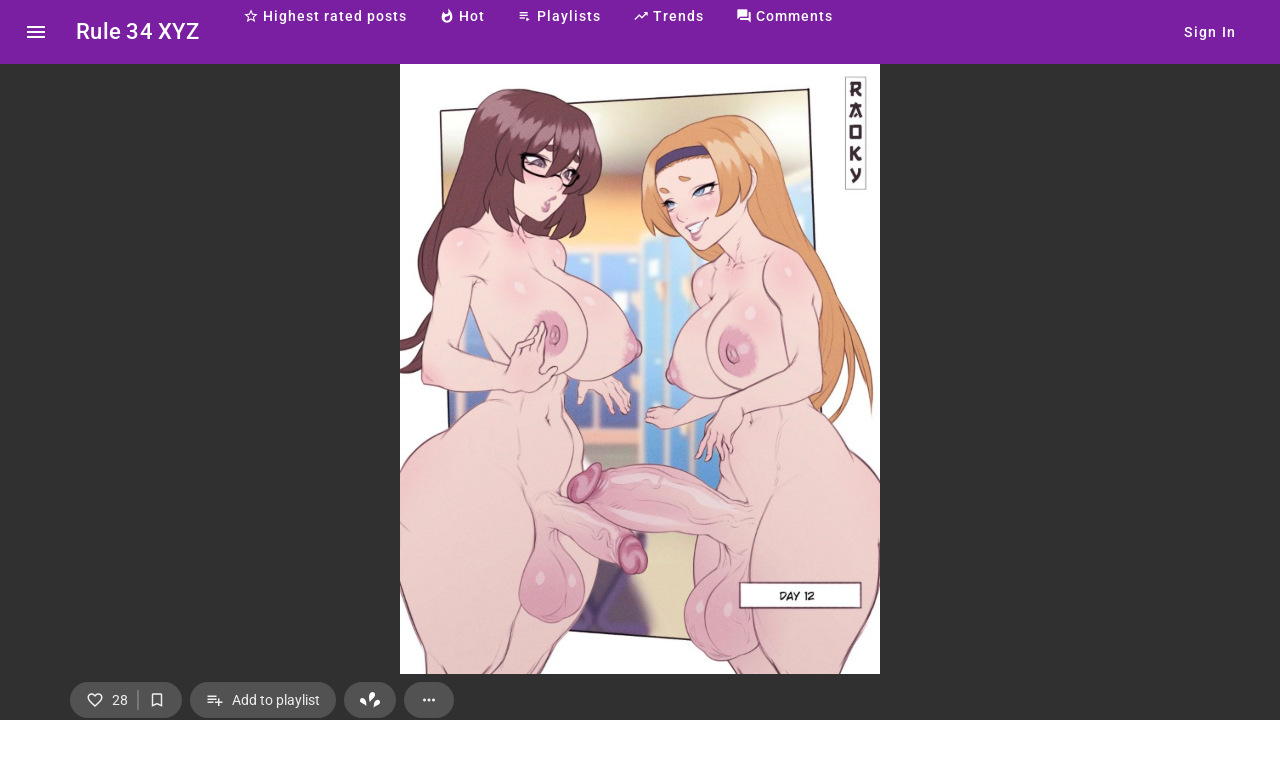

--- FILE ---
content_type: text/javascript
request_url: https://rule34.xyz/chunk-WWA5EJXN.js
body_size: 315
content:
import{a as S}from"./chunk-GTFYBROO.js";import{Ab as h,Ca as m,Ea as v,Gc as U,Ib as C,Jb as _,Kb as s,Lb as a,Qb as g,Tb as V,Vb as l,_c as b,bb as f,ia as u,ja as c,jc as x,ta as p,ua as d}from"./chunk-5JDXRZZ3.js";var F=(i,e)=>e.title;function w(i,e){if(i&1){let n=g();s(0,"app-chip-icon-button",2),V("onClick",function(){let o=p(n).$implicit,r=l();return d(r.setValue(o.value))}),a()}if(i&2){let n=e.$implicit,t=l();h("text",n.title)("disabled",t.filter.provider.isLoading())("isAccent",t.filter.value()===n.value)}}var I=(()=>{let e=class e{constructor(){this.reloadProvider=!0,this.saveUrlState=!0,this.valueChanged=new v,this.customUiValues=m(),this.uiValues=U(()=>this.customUiValues()??this.filter.getUiValues())}setValue(t){this.filter.set(t,this.reloadProvider,this.saveUrlState),this.valueChanged.emit(t)}};e.\u0275fac=function(o){return new(o||e)},e.\u0275cmp=c({type:e,selectors:[["app-provider-buttons-group-filter"]],inputs:{filter:"filter",reloadProvider:"reloadProvider",saveUrlState:"saveUrlState",customUiValues:[u.SignalBased,"customUiValues"]},outputs:{valueChanged:"valueChanged"},standalone:!0,features:[x],decls:3,vars:0,consts:[[1,"flow-root"],[1,"left","mr-8","mb-8",3,"text","disabled","isAccent"],[1,"left","mr-8","mb-8",3,"onClick","text","disabled","isAccent"]],template:function(o,r){o&1&&(s(0,"div",0),C(1,w,1,3,"app-chip-icon-button",1,F),a()),o&2&&(f(),_(r.uiValues()))},dependencies:[b,S],changeDetection:0});let i=e;return i})();export{I as a};


--- FILE ---
content_type: image/svg+xml
request_url: https://rule34.xyz/assets/icons/super_like.svg
body_size: 218
content:
<svg width="206" height="163" viewBox="0 0 206 163" fill="none" xmlns="http://www.w3.org/2000/svg">
<g clip-path="url(#clip0_1607_23766)">
<path fill-rule="evenodd" clip-rule="evenodd" d="M93.5724 45.7867C94.8715 20.7683 101.994 7.89438 117.644 2.27334C137.795 -4.96505 154.868 5.69759 154.868 25.521C154.868 40.5231 148.002 51.9872 126.261 73.2872C116.074 83.2694 106.386 94.071 104.732 97.2913C100.774 105.004 99.5733 102.698 95.7298 79.9841C93.7426 68.2402 93.0097 56.6191 93.5724 45.7867ZM0 88.7604C0 79.4588 5.2555 68.2673 11.4696 64.3322C18.9238 59.6101 29.9168 60.843 40.7915 67.6156C56.4774 77.3848 64.5067 97.5494 64.5067 127.173V143.837L56.662 135.472C50.9872 129.422 43.1837 124.335 28.4403 117.075C6.18547 106.118 0 99.9592 0 88.7604ZM142.013 141.339C143.398 108.317 151.79 91.2677 170.977 82.4878C190.363 73.6194 206.063 84.4264 206.063 106.642C206.063 118.544 199.767 124.84 176.723 135.981C156.113 145.947 152.531 148.413 145.348 157.585L141.105 163L142.013 141.339Z" fill="white"/>
</g>
<defs>
<clipPath id="clip0_1607_23766">
<rect width="206" height="163" fill="white"/>
</clipPath>
</defs>
</svg>
